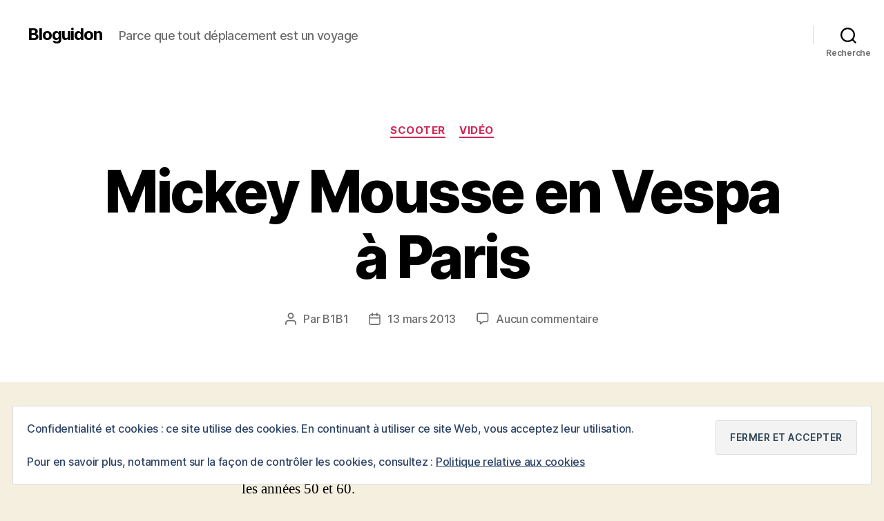

--- FILE ---
content_type: text/html; charset=UTF-8
request_url: https://www.bloguidon.com/2013/03/13/mickey-mousse-en-vespa-a-paris/
body_size: 19883
content:
<!DOCTYPE html>

<html class="no-js" lang="fr-FR">

	<head>

		<meta charset="UTF-8">
		<meta name="viewport" content="width=device-width, initial-scale=1.0">

		<link rel="profile" href="https://gmpg.org/xfn/11">

		<meta name='robots' content='index, follow, max-image-preview:large, max-snippet:-1, max-video-preview:-1' />

	<!-- This site is optimized with the Yoast SEO plugin v26.6 - https://yoast.com/wordpress/plugins/seo/ -->
	<title>Mickey Mousse en Vespa à Paris - Bloguidon</title>
	<link rel="canonical" href="https://www.bloguidon.com/2013/03/13/mickey-mousse-en-vespa-a-paris/" />
	<meta property="og:locale" content="fr_FR" />
	<meta property="og:type" content="article" />
	<meta property="og:title" content="Mickey Mousse en Vespa à Paris - Bloguidon" />
	<meta property="og:description" content="Croissant de Triomphe, c&rsquo;est le nouveau court métrage de Disney, mettant en scène Mickey et son scooter dans un Paris sentant bon les années 50 et 60. Film entièrement en Français, mais avec des mots plutôt facilement compréhensibles comme « croissant », « soufflet » ou « omelette de fromage », ce film d&rsquo;animation est le premier d&rsquo;une série qui mettra [&hellip;]" />
	<meta property="og:url" content="https://www.bloguidon.com/2013/03/13/mickey-mousse-en-vespa-a-paris/" />
	<meta property="og:site_name" content="Bloguidon" />
	<meta property="article:published_time" content="2013-03-13T13:12:35+00:00" />
	<meta name="author" content="B1B1" />
	<meta name="twitter:card" content="summary_large_image" />
	<meta name="twitter:label1" content="Écrit par" />
	<meta name="twitter:data1" content="B1B1" />
	<script type="application/ld+json" class="yoast-schema-graph">{"@context":"https://schema.org","@graph":[{"@type":"WebPage","@id":"https://www.bloguidon.com/2013/03/13/mickey-mousse-en-vespa-a-paris/","url":"https://www.bloguidon.com/2013/03/13/mickey-mousse-en-vespa-a-paris/","name":"Mickey Mousse en Vespa à Paris - Bloguidon","isPartOf":{"@id":"https://www.bloguidon.com/#website"},"datePublished":"2013-03-13T13:12:35+00:00","author":{"@id":"https://www.bloguidon.com/#/schema/person/3716c0842abb86cc727447e37341abe3"},"breadcrumb":{"@id":"https://www.bloguidon.com/2013/03/13/mickey-mousse-en-vespa-a-paris/#breadcrumb"},"inLanguage":"fr-FR","potentialAction":[{"@type":"ReadAction","target":["https://www.bloguidon.com/2013/03/13/mickey-mousse-en-vespa-a-paris/"]}]},{"@type":"BreadcrumbList","@id":"https://www.bloguidon.com/2013/03/13/mickey-mousse-en-vespa-a-paris/#breadcrumb","itemListElement":[{"@type":"ListItem","position":1,"name":"Accueil","item":"https://www.bloguidon.com/"},{"@type":"ListItem","position":2,"name":"Mickey Mousse en Vespa à Paris"}]},{"@type":"WebSite","@id":"https://www.bloguidon.com/#website","url":"https://www.bloguidon.com/","name":"Bloguidon","description":"Parce que tout déplacement est un voyage","potentialAction":[{"@type":"SearchAction","target":{"@type":"EntryPoint","urlTemplate":"https://www.bloguidon.com/?s={search_term_string}"},"query-input":{"@type":"PropertyValueSpecification","valueRequired":true,"valueName":"search_term_string"}}],"inLanguage":"fr-FR"},{"@type":"Person","@id":"https://www.bloguidon.com/#/schema/person/3716c0842abb86cc727447e37341abe3","name":"B1B1","image":{"@type":"ImageObject","inLanguage":"fr-FR","@id":"https://www.bloguidon.com/#/schema/person/image/","url":"https://secure.gravatar.com/avatar/0b4ee21e2e7ea81f5ea775c1f62bf9ac479b3cda32bd85d7387484ce3e394179?s=96&d=mm&r=g","contentUrl":"https://secure.gravatar.com/avatar/0b4ee21e2e7ea81f5ea775c1f62bf9ac479b3cda32bd85d7387484ce3e394179?s=96&d=mm&r=g","caption":"B1B1"},"url":"https://www.bloguidon.com/author/b1b1/"}]}</script>
	<!-- / Yoast SEO plugin. -->


<link rel='dns-prefetch' href='//secure.gravatar.com' />
<link rel='dns-prefetch' href='//www.googletagmanager.com' />
<link rel='dns-prefetch' href='//stats.wp.com' />
<link rel='dns-prefetch' href='//v0.wordpress.com' />
<link rel="alternate" type="application/rss+xml" title="Bloguidon &raquo; Flux" href="https://www.bloguidon.com/feed/" />
<link rel="alternate" type="application/rss+xml" title="Bloguidon &raquo; Flux des commentaires" href="https://www.bloguidon.com/comments/feed/" />
<link rel="alternate" type="application/rss+xml" title="Bloguidon &raquo; Mickey Mousse en Vespa à Paris Flux des commentaires" href="https://www.bloguidon.com/2013/03/13/mickey-mousse-en-vespa-a-paris/feed/" />
<link rel="alternate" title="oEmbed (JSON)" type="application/json+oembed" href="https://www.bloguidon.com/wp-json/oembed/1.0/embed?url=https%3A%2F%2Fwww.bloguidon.com%2F2013%2F03%2F13%2Fmickey-mousse-en-vespa-a-paris%2F" />
<link rel="alternate" title="oEmbed (XML)" type="text/xml+oembed" href="https://www.bloguidon.com/wp-json/oembed/1.0/embed?url=https%3A%2F%2Fwww.bloguidon.com%2F2013%2F03%2F13%2Fmickey-mousse-en-vespa-a-paris%2F&#038;format=xml" />
<style id='wp-img-auto-sizes-contain-inline-css'>
img:is([sizes=auto i],[sizes^="auto," i]){contain-intrinsic-size:3000px 1500px}
/*# sourceURL=wp-img-auto-sizes-contain-inline-css */
</style>

<link rel='stylesheet' id='jetpack_related-posts-css' href='https://www.bloguidon.com/wp-content/plugins/jetpack/modules/related-posts/related-posts.css?ver=20240116' media='all' />
<style id='wp-emoji-styles-inline-css'>

	img.wp-smiley, img.emoji {
		display: inline !important;
		border: none !important;
		box-shadow: none !important;
		height: 1em !important;
		width: 1em !important;
		margin: 0 0.07em !important;
		vertical-align: -0.1em !important;
		background: none !important;
		padding: 0 !important;
	}
/*# sourceURL=wp-emoji-styles-inline-css */
</style>
<link rel='stylesheet' id='wp-block-library-css' href='https://www.bloguidon.com/wp-includes/css/dist/block-library/style.min.css?ver=6.9' media='all' />
<style id='global-styles-inline-css'>
:root{--wp--preset--aspect-ratio--square: 1;--wp--preset--aspect-ratio--4-3: 4/3;--wp--preset--aspect-ratio--3-4: 3/4;--wp--preset--aspect-ratio--3-2: 3/2;--wp--preset--aspect-ratio--2-3: 2/3;--wp--preset--aspect-ratio--16-9: 16/9;--wp--preset--aspect-ratio--9-16: 9/16;--wp--preset--color--black: #000000;--wp--preset--color--cyan-bluish-gray: #abb8c3;--wp--preset--color--white: #ffffff;--wp--preset--color--pale-pink: #f78da7;--wp--preset--color--vivid-red: #cf2e2e;--wp--preset--color--luminous-vivid-orange: #ff6900;--wp--preset--color--luminous-vivid-amber: #fcb900;--wp--preset--color--light-green-cyan: #7bdcb5;--wp--preset--color--vivid-green-cyan: #00d084;--wp--preset--color--pale-cyan-blue: #8ed1fc;--wp--preset--color--vivid-cyan-blue: #0693e3;--wp--preset--color--vivid-purple: #9b51e0;--wp--preset--color--accent: #cd2653;--wp--preset--color--primary: #000000;--wp--preset--color--secondary: #6d6d6d;--wp--preset--color--subtle-background: #dcd7ca;--wp--preset--color--background: #f5efe0;--wp--preset--gradient--vivid-cyan-blue-to-vivid-purple: linear-gradient(135deg,rgb(6,147,227) 0%,rgb(155,81,224) 100%);--wp--preset--gradient--light-green-cyan-to-vivid-green-cyan: linear-gradient(135deg,rgb(122,220,180) 0%,rgb(0,208,130) 100%);--wp--preset--gradient--luminous-vivid-amber-to-luminous-vivid-orange: linear-gradient(135deg,rgb(252,185,0) 0%,rgb(255,105,0) 100%);--wp--preset--gradient--luminous-vivid-orange-to-vivid-red: linear-gradient(135deg,rgb(255,105,0) 0%,rgb(207,46,46) 100%);--wp--preset--gradient--very-light-gray-to-cyan-bluish-gray: linear-gradient(135deg,rgb(238,238,238) 0%,rgb(169,184,195) 100%);--wp--preset--gradient--cool-to-warm-spectrum: linear-gradient(135deg,rgb(74,234,220) 0%,rgb(151,120,209) 20%,rgb(207,42,186) 40%,rgb(238,44,130) 60%,rgb(251,105,98) 80%,rgb(254,248,76) 100%);--wp--preset--gradient--blush-light-purple: linear-gradient(135deg,rgb(255,206,236) 0%,rgb(152,150,240) 100%);--wp--preset--gradient--blush-bordeaux: linear-gradient(135deg,rgb(254,205,165) 0%,rgb(254,45,45) 50%,rgb(107,0,62) 100%);--wp--preset--gradient--luminous-dusk: linear-gradient(135deg,rgb(255,203,112) 0%,rgb(199,81,192) 50%,rgb(65,88,208) 100%);--wp--preset--gradient--pale-ocean: linear-gradient(135deg,rgb(255,245,203) 0%,rgb(182,227,212) 50%,rgb(51,167,181) 100%);--wp--preset--gradient--electric-grass: linear-gradient(135deg,rgb(202,248,128) 0%,rgb(113,206,126) 100%);--wp--preset--gradient--midnight: linear-gradient(135deg,rgb(2,3,129) 0%,rgb(40,116,252) 100%);--wp--preset--font-size--small: 18px;--wp--preset--font-size--medium: 20px;--wp--preset--font-size--large: 26.25px;--wp--preset--font-size--x-large: 42px;--wp--preset--font-size--normal: 21px;--wp--preset--font-size--larger: 32px;--wp--preset--spacing--20: 0.44rem;--wp--preset--spacing--30: 0.67rem;--wp--preset--spacing--40: 1rem;--wp--preset--spacing--50: 1.5rem;--wp--preset--spacing--60: 2.25rem;--wp--preset--spacing--70: 3.38rem;--wp--preset--spacing--80: 5.06rem;--wp--preset--shadow--natural: 6px 6px 9px rgba(0, 0, 0, 0.2);--wp--preset--shadow--deep: 12px 12px 50px rgba(0, 0, 0, 0.4);--wp--preset--shadow--sharp: 6px 6px 0px rgba(0, 0, 0, 0.2);--wp--preset--shadow--outlined: 6px 6px 0px -3px rgb(255, 255, 255), 6px 6px rgb(0, 0, 0);--wp--preset--shadow--crisp: 6px 6px 0px rgb(0, 0, 0);}:where(.is-layout-flex){gap: 0.5em;}:where(.is-layout-grid){gap: 0.5em;}body .is-layout-flex{display: flex;}.is-layout-flex{flex-wrap: wrap;align-items: center;}.is-layout-flex > :is(*, div){margin: 0;}body .is-layout-grid{display: grid;}.is-layout-grid > :is(*, div){margin: 0;}:where(.wp-block-columns.is-layout-flex){gap: 2em;}:where(.wp-block-columns.is-layout-grid){gap: 2em;}:where(.wp-block-post-template.is-layout-flex){gap: 1.25em;}:where(.wp-block-post-template.is-layout-grid){gap: 1.25em;}.has-black-color{color: var(--wp--preset--color--black) !important;}.has-cyan-bluish-gray-color{color: var(--wp--preset--color--cyan-bluish-gray) !important;}.has-white-color{color: var(--wp--preset--color--white) !important;}.has-pale-pink-color{color: var(--wp--preset--color--pale-pink) !important;}.has-vivid-red-color{color: var(--wp--preset--color--vivid-red) !important;}.has-luminous-vivid-orange-color{color: var(--wp--preset--color--luminous-vivid-orange) !important;}.has-luminous-vivid-amber-color{color: var(--wp--preset--color--luminous-vivid-amber) !important;}.has-light-green-cyan-color{color: var(--wp--preset--color--light-green-cyan) !important;}.has-vivid-green-cyan-color{color: var(--wp--preset--color--vivid-green-cyan) !important;}.has-pale-cyan-blue-color{color: var(--wp--preset--color--pale-cyan-blue) !important;}.has-vivid-cyan-blue-color{color: var(--wp--preset--color--vivid-cyan-blue) !important;}.has-vivid-purple-color{color: var(--wp--preset--color--vivid-purple) !important;}.has-black-background-color{background-color: var(--wp--preset--color--black) !important;}.has-cyan-bluish-gray-background-color{background-color: var(--wp--preset--color--cyan-bluish-gray) !important;}.has-white-background-color{background-color: var(--wp--preset--color--white) !important;}.has-pale-pink-background-color{background-color: var(--wp--preset--color--pale-pink) !important;}.has-vivid-red-background-color{background-color: var(--wp--preset--color--vivid-red) !important;}.has-luminous-vivid-orange-background-color{background-color: var(--wp--preset--color--luminous-vivid-orange) !important;}.has-luminous-vivid-amber-background-color{background-color: var(--wp--preset--color--luminous-vivid-amber) !important;}.has-light-green-cyan-background-color{background-color: var(--wp--preset--color--light-green-cyan) !important;}.has-vivid-green-cyan-background-color{background-color: var(--wp--preset--color--vivid-green-cyan) !important;}.has-pale-cyan-blue-background-color{background-color: var(--wp--preset--color--pale-cyan-blue) !important;}.has-vivid-cyan-blue-background-color{background-color: var(--wp--preset--color--vivid-cyan-blue) !important;}.has-vivid-purple-background-color{background-color: var(--wp--preset--color--vivid-purple) !important;}.has-black-border-color{border-color: var(--wp--preset--color--black) !important;}.has-cyan-bluish-gray-border-color{border-color: var(--wp--preset--color--cyan-bluish-gray) !important;}.has-white-border-color{border-color: var(--wp--preset--color--white) !important;}.has-pale-pink-border-color{border-color: var(--wp--preset--color--pale-pink) !important;}.has-vivid-red-border-color{border-color: var(--wp--preset--color--vivid-red) !important;}.has-luminous-vivid-orange-border-color{border-color: var(--wp--preset--color--luminous-vivid-orange) !important;}.has-luminous-vivid-amber-border-color{border-color: var(--wp--preset--color--luminous-vivid-amber) !important;}.has-light-green-cyan-border-color{border-color: var(--wp--preset--color--light-green-cyan) !important;}.has-vivid-green-cyan-border-color{border-color: var(--wp--preset--color--vivid-green-cyan) !important;}.has-pale-cyan-blue-border-color{border-color: var(--wp--preset--color--pale-cyan-blue) !important;}.has-vivid-cyan-blue-border-color{border-color: var(--wp--preset--color--vivid-cyan-blue) !important;}.has-vivid-purple-border-color{border-color: var(--wp--preset--color--vivid-purple) !important;}.has-vivid-cyan-blue-to-vivid-purple-gradient-background{background: var(--wp--preset--gradient--vivid-cyan-blue-to-vivid-purple) !important;}.has-light-green-cyan-to-vivid-green-cyan-gradient-background{background: var(--wp--preset--gradient--light-green-cyan-to-vivid-green-cyan) !important;}.has-luminous-vivid-amber-to-luminous-vivid-orange-gradient-background{background: var(--wp--preset--gradient--luminous-vivid-amber-to-luminous-vivid-orange) !important;}.has-luminous-vivid-orange-to-vivid-red-gradient-background{background: var(--wp--preset--gradient--luminous-vivid-orange-to-vivid-red) !important;}.has-very-light-gray-to-cyan-bluish-gray-gradient-background{background: var(--wp--preset--gradient--very-light-gray-to-cyan-bluish-gray) !important;}.has-cool-to-warm-spectrum-gradient-background{background: var(--wp--preset--gradient--cool-to-warm-spectrum) !important;}.has-blush-light-purple-gradient-background{background: var(--wp--preset--gradient--blush-light-purple) !important;}.has-blush-bordeaux-gradient-background{background: var(--wp--preset--gradient--blush-bordeaux) !important;}.has-luminous-dusk-gradient-background{background: var(--wp--preset--gradient--luminous-dusk) !important;}.has-pale-ocean-gradient-background{background: var(--wp--preset--gradient--pale-ocean) !important;}.has-electric-grass-gradient-background{background: var(--wp--preset--gradient--electric-grass) !important;}.has-midnight-gradient-background{background: var(--wp--preset--gradient--midnight) !important;}.has-small-font-size{font-size: var(--wp--preset--font-size--small) !important;}.has-medium-font-size{font-size: var(--wp--preset--font-size--medium) !important;}.has-large-font-size{font-size: var(--wp--preset--font-size--large) !important;}.has-x-large-font-size{font-size: var(--wp--preset--font-size--x-large) !important;}
/*# sourceURL=global-styles-inline-css */
</style>

<style id='classic-theme-styles-inline-css'>
/*! This file is auto-generated */
.wp-block-button__link{color:#fff;background-color:#32373c;border-radius:9999px;box-shadow:none;text-decoration:none;padding:calc(.667em + 2px) calc(1.333em + 2px);font-size:1.125em}.wp-block-file__button{background:#32373c;color:#fff;text-decoration:none}
/*# sourceURL=/wp-includes/css/classic-themes.min.css */
</style>
<link rel='stylesheet' id='twentytwenty-style-css' href='https://www.bloguidon.com/wp-content/themes/twentytwenty/style.css?ver=3.0' media='all' />
<style id='twentytwenty-style-inline-css'>
.color-accent,.color-accent-hover:hover,.color-accent-hover:focus,:root .has-accent-color,.has-drop-cap:not(:focus):first-letter,.wp-block-button.is-style-outline,a { color: #cd2653; }blockquote,.border-color-accent,.border-color-accent-hover:hover,.border-color-accent-hover:focus { border-color: #cd2653; }button,.button,.faux-button,.wp-block-button__link,.wp-block-file .wp-block-file__button,input[type="button"],input[type="reset"],input[type="submit"],.bg-accent,.bg-accent-hover:hover,.bg-accent-hover:focus,:root .has-accent-background-color,.comment-reply-link { background-color: #cd2653; }.fill-children-accent,.fill-children-accent * { fill: #cd2653; }body,.entry-title a,:root .has-primary-color { color: #000000; }:root .has-primary-background-color { background-color: #000000; }cite,figcaption,.wp-caption-text,.post-meta,.entry-content .wp-block-archives li,.entry-content .wp-block-categories li,.entry-content .wp-block-latest-posts li,.wp-block-latest-comments__comment-date,.wp-block-latest-posts__post-date,.wp-block-embed figcaption,.wp-block-image figcaption,.wp-block-pullquote cite,.comment-metadata,.comment-respond .comment-notes,.comment-respond .logged-in-as,.pagination .dots,.entry-content hr:not(.has-background),hr.styled-separator,:root .has-secondary-color { color: #6d6d6d; }:root .has-secondary-background-color { background-color: #6d6d6d; }pre,fieldset,input,textarea,table,table *,hr { border-color: #dcd7ca; }caption,code,code,kbd,samp,.wp-block-table.is-style-stripes tbody tr:nth-child(odd),:root .has-subtle-background-background-color { background-color: #dcd7ca; }.wp-block-table.is-style-stripes { border-bottom-color: #dcd7ca; }.wp-block-latest-posts.is-grid li { border-top-color: #dcd7ca; }:root .has-subtle-background-color { color: #dcd7ca; }body:not(.overlay-header) .primary-menu > li > a,body:not(.overlay-header) .primary-menu > li > .icon,.modal-menu a,.footer-menu a, .footer-widgets a:where(:not(.wp-block-button__link)),#site-footer .wp-block-button.is-style-outline,.wp-block-pullquote:before,.singular:not(.overlay-header) .entry-header a,.archive-header a,.header-footer-group .color-accent,.header-footer-group .color-accent-hover:hover { color: #cd2653; }.social-icons a,#site-footer button:not(.toggle),#site-footer .button,#site-footer .faux-button,#site-footer .wp-block-button__link,#site-footer .wp-block-file__button,#site-footer input[type="button"],#site-footer input[type="reset"],#site-footer input[type="submit"] { background-color: #cd2653; }.header-footer-group,body:not(.overlay-header) #site-header .toggle,.menu-modal .toggle { color: #000000; }body:not(.overlay-header) .primary-menu ul { background-color: #000000; }body:not(.overlay-header) .primary-menu > li > ul:after { border-bottom-color: #000000; }body:not(.overlay-header) .primary-menu ul ul:after { border-left-color: #000000; }.site-description,body:not(.overlay-header) .toggle-inner .toggle-text,.widget .post-date,.widget .rss-date,.widget_archive li,.widget_categories li,.widget cite,.widget_pages li,.widget_meta li,.widget_nav_menu li,.powered-by-wordpress,.footer-credits .privacy-policy,.to-the-top,.singular .entry-header .post-meta,.singular:not(.overlay-header) .entry-header .post-meta a { color: #6d6d6d; }.header-footer-group pre,.header-footer-group fieldset,.header-footer-group input,.header-footer-group textarea,.header-footer-group table,.header-footer-group table *,.footer-nav-widgets-wrapper,#site-footer,.menu-modal nav *,.footer-widgets-outer-wrapper,.footer-top { border-color: #dcd7ca; }.header-footer-group table caption,body:not(.overlay-header) .header-inner .toggle-wrapper::before { background-color: #dcd7ca; }
/*# sourceURL=twentytwenty-style-inline-css */
</style>
<link rel='stylesheet' id='twentytwenty-fonts-css' href='https://www.bloguidon.com/wp-content/themes/twentytwenty/assets/css/font-inter.css?ver=3.0' media='all' />
<link rel='stylesheet' id='twentytwenty-print-style-css' href='https://www.bloguidon.com/wp-content/themes/twentytwenty/print.css?ver=3.0' media='print' />
<link rel='stylesheet' id='twentytwenty-jetpack-css' href='https://www.bloguidon.com/wp-content/plugins/jetpack/modules/theme-tools/compat/twentytwenty.css?ver=15.3.1' media='all' />
<link rel='stylesheet' id='sharedaddy-css' href='https://www.bloguidon.com/wp-content/plugins/jetpack/modules/sharedaddy/sharing.css?ver=15.3.1' media='all' />
<link rel='stylesheet' id='social-logos-css' href='https://www.bloguidon.com/wp-content/plugins/jetpack/_inc/social-logos/social-logos.min.css?ver=15.3.1' media='all' />
<script id="jetpack_related-posts-js-extra">
var related_posts_js_options = {"post_heading":"h4"};
//# sourceURL=jetpack_related-posts-js-extra
</script>
<script src="https://www.bloguidon.com/wp-content/plugins/jetpack/_inc/build/related-posts/related-posts.min.js?ver=20240116" id="jetpack_related-posts-js"></script>
<script src="https://www.bloguidon.com/wp-content/themes/twentytwenty/assets/js/index.js?ver=3.0" id="twentytwenty-js-js" defer data-wp-strategy="defer"></script>

<!-- Extrait de code de la balise Google (gtag.js) ajouté par Site Kit -->
<!-- Extrait Google Analytics ajouté par Site Kit -->
<script src="https://www.googletagmanager.com/gtag/js?id=GT-P8VKWJW" id="google_gtagjs-js" async></script>
<script id="google_gtagjs-js-after">
window.dataLayer = window.dataLayer || [];function gtag(){dataLayer.push(arguments);}
gtag("set","linker",{"domains":["www.bloguidon.com"]});
gtag("js", new Date());
gtag("set", "developer_id.dZTNiMT", true);
gtag("config", "GT-P8VKWJW");
//# sourceURL=google_gtagjs-js-after
</script>
<link rel="https://api.w.org/" href="https://www.bloguidon.com/wp-json/" /><link rel="alternate" title="JSON" type="application/json" href="https://www.bloguidon.com/wp-json/wp/v2/posts/2848" /><link rel="EditURI" type="application/rsd+xml" title="RSD" href="https://www.bloguidon.com/xmlrpc.php?rsd" />
<meta name="generator" content="WordPress 6.9" />
<link rel='shortlink' href='https://wp.me/p9SwO-JW' />

		<!-- GA Google Analytics @ https://m0n.co/ga -->
		<script type="text/javascript">
			var _gaq = _gaq || [];
			_gaq.push(['_setAccount', 'UA-122677-3']);
			_gaq.push(['_trackPageview']);
			(function() {
				var ga = document.createElement('script'); ga.type = 'text/javascript'; ga.async = true;
				ga.src = ('https:' == document.location.protocol ? 'https://ssl' : 'http://www') + '.google-analytics.com/ga.js';
				var s = document.getElementsByTagName('script')[0]; s.parentNode.insertBefore(ga, s);
			})();
		</script>

	<meta name="generator" content="Site Kit by Google 1.168.0" /><meta name="generator" content="performance-lab 4.0.0; plugins: ">
	<style>img#wpstats{display:none}</style>
		<script>
document.documentElement.className = document.documentElement.className.replace( 'no-js', 'js' );
//# sourceURL=twentytwenty_no_js_class
</script>
<style>.recentcomments a{display:inline !important;padding:0 !important;margin:0 !important;}</style><link rel="amphtml" href="https://www.bloguidon.com/2013/03/13/mickey-mousse-en-vespa-a-paris/amp/">
	<link rel='stylesheet' id='eu-cookie-law-style-css' href='https://www.bloguidon.com/wp-content/plugins/jetpack/modules/widgets/eu-cookie-law/style.css?ver=15.3.1' media='all' />
</head>

	<body data-rsssl=1 class="wp-singular post-template-default single single-post postid-2848 single-format-standard wp-embed-responsive wp-theme-twentytwenty singular enable-search-modal missing-post-thumbnail has-single-pagination showing-comments show-avatars footer-top-visible">

		<a class="skip-link screen-reader-text" href="#site-content">Aller au contenu</a>
		<header id="site-header" class="header-footer-group">

			<div class="header-inner section-inner">

				<div class="header-titles-wrapper">

					
						<button class="toggle search-toggle mobile-search-toggle" data-toggle-target=".search-modal" data-toggle-body-class="showing-search-modal" data-set-focus=".search-modal .search-field" aria-expanded="false">
							<span class="toggle-inner">
								<span class="toggle-icon">
									<svg class="svg-icon" aria-hidden="true" role="img" focusable="false" xmlns="http://www.w3.org/2000/svg" width="23" height="23" viewBox="0 0 23 23"><path d="M38.710696,48.0601792 L43,52.3494831 L41.3494831,54 L37.0601792,49.710696 C35.2632422,51.1481185 32.9839107,52.0076499 30.5038249,52.0076499 C24.7027226,52.0076499 20,47.3049272 20,41.5038249 C20,35.7027226 24.7027226,31 30.5038249,31 C36.3049272,31 41.0076499,35.7027226 41.0076499,41.5038249 C41.0076499,43.9839107 40.1481185,46.2632422 38.710696,48.0601792 Z M36.3875844,47.1716785 C37.8030221,45.7026647 38.6734666,43.7048964 38.6734666,41.5038249 C38.6734666,36.9918565 35.0157934,33.3341833 30.5038249,33.3341833 C25.9918565,33.3341833 22.3341833,36.9918565 22.3341833,41.5038249 C22.3341833,46.0157934 25.9918565,49.6734666 30.5038249,49.6734666 C32.7048964,49.6734666 34.7026647,48.8030221 36.1716785,47.3875844 C36.2023931,47.347638 36.2360451,47.3092237 36.2726343,47.2726343 C36.3092237,47.2360451 36.347638,47.2023931 36.3875844,47.1716785 Z" transform="translate(-20 -31)" /></svg>								</span>
								<span class="toggle-text">Recherche</span>
							</span>
						</button><!-- .search-toggle -->

					
					<div class="header-titles">

						<div class="site-title faux-heading"><a href="https://www.bloguidon.com/" rel="home">Bloguidon</a></div><div class="site-description">Parce que tout déplacement est un voyage</div><!-- .site-description -->
					</div><!-- .header-titles -->

					<button class="toggle nav-toggle mobile-nav-toggle" data-toggle-target=".menu-modal"  data-toggle-body-class="showing-menu-modal" aria-expanded="false" data-set-focus=".close-nav-toggle">
						<span class="toggle-inner">
							<span class="toggle-icon">
								<svg class="svg-icon" aria-hidden="true" role="img" focusable="false" xmlns="http://www.w3.org/2000/svg" width="26" height="7" viewBox="0 0 26 7"><path fill-rule="evenodd" d="M332.5,45 C330.567003,45 329,43.4329966 329,41.5 C329,39.5670034 330.567003,38 332.5,38 C334.432997,38 336,39.5670034 336,41.5 C336,43.4329966 334.432997,45 332.5,45 Z M342,45 C340.067003,45 338.5,43.4329966 338.5,41.5 C338.5,39.5670034 340.067003,38 342,38 C343.932997,38 345.5,39.5670034 345.5,41.5 C345.5,43.4329966 343.932997,45 342,45 Z M351.5,45 C349.567003,45 348,43.4329966 348,41.5 C348,39.5670034 349.567003,38 351.5,38 C353.432997,38 355,39.5670034 355,41.5 C355,43.4329966 353.432997,45 351.5,45 Z" transform="translate(-329 -38)" /></svg>							</span>
							<span class="toggle-text">Menu</span>
						</span>
					</button><!-- .nav-toggle -->

				</div><!-- .header-titles-wrapper -->

				<div class="header-navigation-wrapper">

					
							<nav class="primary-menu-wrapper" aria-label="Horizontal">

								<ul class="primary-menu reset-list-style">

								
								</ul>

							</nav><!-- .primary-menu-wrapper -->

						
						<div class="header-toggles hide-no-js">

						
							<div class="toggle-wrapper search-toggle-wrapper">

								<button class="toggle search-toggle desktop-search-toggle" data-toggle-target=".search-modal" data-toggle-body-class="showing-search-modal" data-set-focus=".search-modal .search-field" aria-expanded="false">
									<span class="toggle-inner">
										<svg class="svg-icon" aria-hidden="true" role="img" focusable="false" xmlns="http://www.w3.org/2000/svg" width="23" height="23" viewBox="0 0 23 23"><path d="M38.710696,48.0601792 L43,52.3494831 L41.3494831,54 L37.0601792,49.710696 C35.2632422,51.1481185 32.9839107,52.0076499 30.5038249,52.0076499 C24.7027226,52.0076499 20,47.3049272 20,41.5038249 C20,35.7027226 24.7027226,31 30.5038249,31 C36.3049272,31 41.0076499,35.7027226 41.0076499,41.5038249 C41.0076499,43.9839107 40.1481185,46.2632422 38.710696,48.0601792 Z M36.3875844,47.1716785 C37.8030221,45.7026647 38.6734666,43.7048964 38.6734666,41.5038249 C38.6734666,36.9918565 35.0157934,33.3341833 30.5038249,33.3341833 C25.9918565,33.3341833 22.3341833,36.9918565 22.3341833,41.5038249 C22.3341833,46.0157934 25.9918565,49.6734666 30.5038249,49.6734666 C32.7048964,49.6734666 34.7026647,48.8030221 36.1716785,47.3875844 C36.2023931,47.347638 36.2360451,47.3092237 36.2726343,47.2726343 C36.3092237,47.2360451 36.347638,47.2023931 36.3875844,47.1716785 Z" transform="translate(-20 -31)" /></svg>										<span class="toggle-text">Recherche</span>
									</span>
								</button><!-- .search-toggle -->

							</div>

							
						</div><!-- .header-toggles -->
						
				</div><!-- .header-navigation-wrapper -->

			</div><!-- .header-inner -->

			<div class="search-modal cover-modal header-footer-group" data-modal-target-string=".search-modal" role="dialog" aria-modal="true" aria-label="Rechercher">

	<div class="search-modal-inner modal-inner">

		<div class="section-inner">

			<form role="search" aria-label="Rechercher :" method="get" class="search-form" action="https://www.bloguidon.com/">
	<label for="search-form-1">
		<span class="screen-reader-text">
			Rechercher :		</span>
		<input type="search" id="search-form-1" class="search-field" placeholder="Rechercher&hellip;" value="" name="s" />
	</label>
	<input type="submit" class="search-submit" value="Rechercher" />
</form>

			<button class="toggle search-untoggle close-search-toggle fill-children-current-color" data-toggle-target=".search-modal" data-toggle-body-class="showing-search-modal" data-set-focus=".search-modal .search-field">
				<span class="screen-reader-text">
					Fermer la recherche				</span>
				<svg class="svg-icon" aria-hidden="true" role="img" focusable="false" xmlns="http://www.w3.org/2000/svg" width="16" height="16" viewBox="0 0 16 16"><polygon fill="" fill-rule="evenodd" points="6.852 7.649 .399 1.195 1.445 .149 7.899 6.602 14.352 .149 15.399 1.195 8.945 7.649 15.399 14.102 14.352 15.149 7.899 8.695 1.445 15.149 .399 14.102" /></svg>			</button><!-- .search-toggle -->

		</div><!-- .section-inner -->

	</div><!-- .search-modal-inner -->

</div><!-- .menu-modal -->

		</header><!-- #site-header -->

		
<div class="menu-modal cover-modal header-footer-group" data-modal-target-string=".menu-modal">

	<div class="menu-modal-inner modal-inner">

		<div class="menu-wrapper section-inner">

			<div class="menu-top">

				<button class="toggle close-nav-toggle fill-children-current-color" data-toggle-target=".menu-modal" data-toggle-body-class="showing-menu-modal" data-set-focus=".menu-modal">
					<span class="toggle-text">Fermer le menu</span>
					<svg class="svg-icon" aria-hidden="true" role="img" focusable="false" xmlns="http://www.w3.org/2000/svg" width="16" height="16" viewBox="0 0 16 16"><polygon fill="" fill-rule="evenodd" points="6.852 7.649 .399 1.195 1.445 .149 7.899 6.602 14.352 .149 15.399 1.195 8.945 7.649 15.399 14.102 14.352 15.149 7.899 8.695 1.445 15.149 .399 14.102" /></svg>				</button><!-- .nav-toggle -->

				
					<nav class="mobile-menu" aria-label="Mobile">

						<ul class="modal-menu reset-list-style">

						
						</ul>

					</nav>

					
			</div><!-- .menu-top -->

			<div class="menu-bottom">

				
			</div><!-- .menu-bottom -->

		</div><!-- .menu-wrapper -->

	</div><!-- .menu-modal-inner -->

</div><!-- .menu-modal -->

<main id="site-content">

	
<article class="post-2848 post type-post status-publish format-standard hentry category-scooter category-video" id="post-2848">

	
<header class="entry-header has-text-align-center header-footer-group">

	<div class="entry-header-inner section-inner medium">

		
			<div class="entry-categories">
				<span class="screen-reader-text">
					Catégories				</span>
				<div class="entry-categories-inner">
					<a href="https://www.bloguidon.com/category/scooter/" rel="category tag">scooter</a> <a href="https://www.bloguidon.com/category/video/" rel="category tag">Vidéo</a>				</div><!-- .entry-categories-inner -->
			</div><!-- .entry-categories -->

			<h1 class="entry-title">Mickey Mousse en Vespa à Paris</h1>
		<div class="post-meta-wrapper post-meta-single post-meta-single-top">

			<ul class="post-meta">

									<li class="post-author meta-wrapper">
						<span class="meta-icon">
							<span class="screen-reader-text">
								Auteur de l’article							</span>
							<svg class="svg-icon" aria-hidden="true" role="img" focusable="false" xmlns="http://www.w3.org/2000/svg" width="18" height="20" viewBox="0 0 18 20"><path fill="" d="M18,19 C18,19.5522847 17.5522847,20 17,20 C16.4477153,20 16,19.5522847 16,19 L16,17 C16,15.3431458 14.6568542,14 13,14 L5,14 C3.34314575,14 2,15.3431458 2,17 L2,19 C2,19.5522847 1.55228475,20 1,20 C0.44771525,20 0,19.5522847 0,19 L0,17 C0,14.2385763 2.23857625,12 5,12 L13,12 C15.7614237,12 18,14.2385763 18,17 L18,19 Z M9,10 C6.23857625,10 4,7.76142375 4,5 C4,2.23857625 6.23857625,0 9,0 C11.7614237,0 14,2.23857625 14,5 C14,7.76142375 11.7614237,10 9,10 Z M9,8 C10.6568542,8 12,6.65685425 12,5 C12,3.34314575 10.6568542,2 9,2 C7.34314575,2 6,3.34314575 6,5 C6,6.65685425 7.34314575,8 9,8 Z" /></svg>						</span>
						<span class="meta-text">
							Par <a href="https://www.bloguidon.com/author/b1b1/">B1B1</a>						</span>
					</li>
										<li class="post-date meta-wrapper">
						<span class="meta-icon">
							<span class="screen-reader-text">
								Date de l’article							</span>
							<svg class="svg-icon" aria-hidden="true" role="img" focusable="false" xmlns="http://www.w3.org/2000/svg" width="18" height="19" viewBox="0 0 18 19"><path fill="" d="M4.60069444,4.09375 L3.25,4.09375 C2.47334957,4.09375 1.84375,4.72334957 1.84375,5.5 L1.84375,7.26736111 L16.15625,7.26736111 L16.15625,5.5 C16.15625,4.72334957 15.5266504,4.09375 14.75,4.09375 L13.3993056,4.09375 L13.3993056,4.55555556 C13.3993056,5.02154581 13.0215458,5.39930556 12.5555556,5.39930556 C12.0895653,5.39930556 11.7118056,5.02154581 11.7118056,4.55555556 L11.7118056,4.09375 L6.28819444,4.09375 L6.28819444,4.55555556 C6.28819444,5.02154581 5.9104347,5.39930556 5.44444444,5.39930556 C4.97845419,5.39930556 4.60069444,5.02154581 4.60069444,4.55555556 L4.60069444,4.09375 Z M6.28819444,2.40625 L11.7118056,2.40625 L11.7118056,1 C11.7118056,0.534009742 12.0895653,0.15625 12.5555556,0.15625 C13.0215458,0.15625 13.3993056,0.534009742 13.3993056,1 L13.3993056,2.40625 L14.75,2.40625 C16.4586309,2.40625 17.84375,3.79136906 17.84375,5.5 L17.84375,15.875 C17.84375,17.5836309 16.4586309,18.96875 14.75,18.96875 L3.25,18.96875 C1.54136906,18.96875 0.15625,17.5836309 0.15625,15.875 L0.15625,5.5 C0.15625,3.79136906 1.54136906,2.40625 3.25,2.40625 L4.60069444,2.40625 L4.60069444,1 C4.60069444,0.534009742 4.97845419,0.15625 5.44444444,0.15625 C5.9104347,0.15625 6.28819444,0.534009742 6.28819444,1 L6.28819444,2.40625 Z M1.84375,8.95486111 L1.84375,15.875 C1.84375,16.6516504 2.47334957,17.28125 3.25,17.28125 L14.75,17.28125 C15.5266504,17.28125 16.15625,16.6516504 16.15625,15.875 L16.15625,8.95486111 L1.84375,8.95486111 Z" /></svg>						</span>
						<span class="meta-text">
							<a href="https://www.bloguidon.com/2013/03/13/mickey-mousse-en-vespa-a-paris/">13 mars 2013</a>
						</span>
					</li>
										<li class="post-comment-link meta-wrapper">
						<span class="meta-icon">
							<svg class="svg-icon" aria-hidden="true" role="img" focusable="false" xmlns="http://www.w3.org/2000/svg" width="19" height="19" viewBox="0 0 19 19"><path d="M9.43016863,13.2235931 C9.58624731,13.094699 9.7823475,13.0241935 9.98476849,13.0241935 L15.0564516,13.0241935 C15.8581553,13.0241935 16.5080645,12.3742843 16.5080645,11.5725806 L16.5080645,3.44354839 C16.5080645,2.64184472 15.8581553,1.99193548 15.0564516,1.99193548 L3.44354839,1.99193548 C2.64184472,1.99193548 1.99193548,2.64184472 1.99193548,3.44354839 L1.99193548,11.5725806 C1.99193548,12.3742843 2.64184472,13.0241935 3.44354839,13.0241935 L5.76612903,13.0241935 C6.24715123,13.0241935 6.63709677,13.4141391 6.63709677,13.8951613 L6.63709677,15.5301903 L9.43016863,13.2235931 Z M3.44354839,14.766129 C1.67980032,14.766129 0.25,13.3363287 0.25,11.5725806 L0.25,3.44354839 C0.25,1.67980032 1.67980032,0.25 3.44354839,0.25 L15.0564516,0.25 C16.8201997,0.25 18.25,1.67980032 18.25,3.44354839 L18.25,11.5725806 C18.25,13.3363287 16.8201997,14.766129 15.0564516,14.766129 L10.2979143,14.766129 L6.32072889,18.0506004 C5.75274472,18.5196577 4.89516129,18.1156602 4.89516129,17.3790323 L4.89516129,14.766129 L3.44354839,14.766129 Z" /></svg>						</span>
						<span class="meta-text">
							<a href="https://www.bloguidon.com/2013/03/13/mickey-mousse-en-vespa-a-paris/#respond">Aucun commentaire<span class="screen-reader-text"> sur Mickey Mousse en Vespa à Paris</span></a>						</span>
					</li>
					
			</ul><!-- .post-meta -->

		</div><!-- .post-meta-wrapper -->

		
	</div><!-- .entry-header-inner -->

</header><!-- .entry-header -->

	<div class="post-inner thin ">

		<div class="entry-content">

			<p><strong>Croissant de Triomphe</strong>, c&rsquo;est le nouveau court métrage de Disney, mettant en scène <strong>Mickey</strong> et son <strong>scooter</strong> dans un <strong>Paris</strong> sentant bon les années 50 et 60.</p>
<p>Film entièrement en Français, mais avec des mots plutôt facilement compréhensibles comme « croissant », « soufflet » ou « omelette de fromage », ce film d&rsquo;animation est le premier d&rsquo;une série qui mettra en scène Mickey dans d&rsquo;autre grandes villes comme New York, Venise ou encore Tokyo.</p>
<p><iframe src="https://www.youtube.com/embed/fhjTlW10cUg" height="360" width="640" allowfullscreen="" frameborder="0"></iframe></p>
<p>Via <a href="http://www.konbini.com/fr/culture/disney-devoile-un-nouveau-court-metrage-autour-de-mickey/" target="_blank">Konbini.com</a> absolute; left: -1000px; top: -1000px; z-index:-1;&rsquo;></iframe></p>
<div class="sharedaddy sd-sharing-enabled"><div class="robots-nocontent sd-block sd-social sd-social-icon sd-sharing"><h3 class="sd-title">Partager&nbsp;:</h3><div class="sd-content"><ul><li class="share-twitter"><a rel="nofollow noopener noreferrer"
				data-shared="sharing-twitter-2848"
				class="share-twitter sd-button share-icon no-text"
				href="https://www.bloguidon.com/2013/03/13/mickey-mousse-en-vespa-a-paris/?share=twitter"
				target="_blank"
				aria-labelledby="sharing-twitter-2848"
				>
				<span id="sharing-twitter-2848" hidden>Cliquer pour partager sur X(ouvre dans une nouvelle fenêtre)</span>
				<span>X</span>
			</a></li><li class="share-facebook"><a rel="nofollow noopener noreferrer"
				data-shared="sharing-facebook-2848"
				class="share-facebook sd-button share-icon no-text"
				href="https://www.bloguidon.com/2013/03/13/mickey-mousse-en-vespa-a-paris/?share=facebook"
				target="_blank"
				aria-labelledby="sharing-facebook-2848"
				>
				<span id="sharing-facebook-2848" hidden>Cliquez pour partager sur Facebook(ouvre dans une nouvelle fenêtre)</span>
				<span>Facebook</span>
			</a></li><li class="share-end"></li></ul></div></div></div>
<div id='jp-relatedposts' class='jp-relatedposts' >
	<h3 class="jp-relatedposts-headline"><em>Articles similaires</em></h3>
</div>
		</div><!-- .entry-content -->

	</div><!-- .post-inner -->

	<div class="section-inner">
		
	</div><!-- .section-inner -->

	
	<nav class="pagination-single section-inner" aria-label="Article">

		<hr class="styled-separator is-style-wide" aria-hidden="true" />

		<div class="pagination-single-inner">

			
				<a class="previous-post" href="https://www.bloguidon.com/2013/03/06/photo-23/">
					<span class="arrow" aria-hidden="true">&larr;</span>
					<span class="title"><span class="title-inner">Photo</span></span>
				</a>

				
				<a class="next-post" href="https://www.bloguidon.com/2013/03/19/le-mur-de-la-mort-dans-le-clip-dernier-clip-de-django-django-wor/">
					<span class="arrow" aria-hidden="true">&rarr;</span>
						<span class="title"><span class="title-inner">Le Mur de la Mort dans le clip dernier clip de Django Django : Wor</span></span>
				</a>
				
		</div><!-- .pagination-single-inner -->

		<hr class="styled-separator is-style-wide" aria-hidden="true" />

	</nav><!-- .pagination-single -->

	
		<div class="comments-wrapper section-inner">

				<div id="respond" class="comment-respond">
		<h2 id="reply-title" class="comment-reply-title">Laisser un commentaire <small><a rel="nofollow" id="cancel-comment-reply-link" href="/2013/03/13/mickey-mousse-en-vespa-a-paris/#respond" style="display:none;">Annuler la réponse</a></small></h2><form action="https://www.bloguidon.com/wp-comments-post.php" method="post" id="commentform" class="section-inner thin max-percentage"><p class="comment-notes"><span id="email-notes">Votre adresse e-mail ne sera pas publiée.</span> <span class="required-field-message">Les champs obligatoires sont indiqués avec <span class="required">*</span></span></p><p class="comment-form-comment"><label for="comment">Commentaire <span class="required">*</span></label> <textarea id="comment" name="comment" cols="45" rows="8" maxlength="65525" required></textarea></p><p class="comment-form-author"><label for="author">Nom <span class="required">*</span></label> <input id="author" name="author" type="text" value="" size="30" maxlength="245" autocomplete="name" required /></p>
<p class="comment-form-email"><label for="email">E-mail <span class="required">*</span></label> <input id="email" name="email" type="email" value="" size="30" maxlength="100" aria-describedby="email-notes" autocomplete="email" required /></p>
<p class="comment-form-url"><label for="url">Site web</label> <input id="url" name="url" type="url" value="" size="30" maxlength="200" autocomplete="url" /></p>
<p class="form-submit"><input name="submit" type="submit" id="submit" class="submit" value="Laisser un commentaire" /> <input type='hidden' name='comment_post_ID' value='2848' id='comment_post_ID' />
<input type='hidden' name='comment_parent' id='comment_parent' value='0' />
</p><p style="display: none;"><input type="hidden" id="akismet_comment_nonce" name="akismet_comment_nonce" value="21d69017a7" /></p><p style="display: none !important;" class="akismet-fields-container" data-prefix="ak_"><label>&#916;<textarea name="ak_hp_textarea" cols="45" rows="8" maxlength="100"></textarea></label><input type="hidden" id="ak_js_1" name="ak_js" value="170"/><script>document.getElementById( "ak_js_1" ).setAttribute( "value", ( new Date() ).getTime() );</script></p></form>	</div><!-- #respond -->
	<p class="akismet_comment_form_privacy_notice">Ce site utilise Akismet pour réduire les indésirables. <a href="https://akismet.com/privacy/" target="_blank" rel="nofollow noopener">En savoir plus sur la façon dont les données de vos commentaires sont traitées</a>.</p>
		</div><!-- .comments-wrapper -->

		
</article><!-- .post -->

</main><!-- #site-content -->


	<div class="footer-nav-widgets-wrapper header-footer-group">

		<div class="footer-inner section-inner">

			
			
				<aside class="footer-widgets-outer-wrapper">

					<div class="footer-widgets-wrapper">

						
							<div class="footer-widgets column-one grid-item">
								<div class="widget widget_search"><div class="widget-content"><form role="search"  method="get" class="search-form" action="https://www.bloguidon.com/">
	<label for="search-form-2">
		<span class="screen-reader-text">
			Rechercher :		</span>
		<input type="search" id="search-form-2" class="search-field" placeholder="Rechercher&hellip;" value="" name="s" />
	</label>
	<input type="submit" class="search-submit" value="Rechercher" />
</form>
</div></div>
		<div class="widget widget_recent_entries"><div class="widget-content">
		<h2 class="widget-title subheading heading-size-3">Articles récents</h2><nav aria-label="Articles récents">
		<ul>
											<li>
					<a href="https://www.bloguidon.com/2020/05/11/un-high-side-en-gyropode-monocycle-cest-possible/">Un High Side en gyropode monocycle, c&rsquo;est possible ?</a>
									</li>
											<li>
					<a href="https://www.bloguidon.com/2017/01/05/honda-presente-le-riding-assist-technologie/">Honda présente le Riding Assist Technologie</a>
									</li>
											<li>
					<a href="https://www.bloguidon.com/2016/09/30/lete-auvergnat-en-yamaha-gts-1000/">L&#039;été auvergnat en Yamaha GTS 1000</a>
									</li>
											<li>
					<a href="https://www.bloguidon.com/2016/06/07/gang-de-bikeuses-japonaises/">Gang de bikeuses japonaises</a>
									</li>
											<li>
					<a href="https://www.bloguidon.com/2016/03/14/lessuie-glace-pour-moto-est-il-une-bonne-idee-2/">L&#039;essuie-glace pour moto est-il une bonne idée ?</a>
									</li>
					</ul>

		</nav></div></div><div class="widget widget_recent_comments"><div class="widget-content"><h2 class="widget-title subheading heading-size-3">Commentaires récents</h2><nav aria-label="Commentaires récents"><ul id="recentcomments"><li class="recentcomments"><span class="comment-author-link"><a href="http://www.motarde.com" class="url" rel="ugc external nofollow">Petite Motarde</a></span> dans <a href="https://www.bloguidon.com/2016/06/07/gang-de-bikeuses-japonaises/#comment-1096">Gang de bikeuses japonaises</a></li><li class="recentcomments"><span class="comment-author-link"><a href="http://www.motarde.com" class="url" rel="ugc external nofollow">Petite Motarde</a></span> dans <a href="https://www.bloguidon.com/2010/04/26/voxan-steint/#comment-1058">Voxan s&#039;éteint</a></li><li class="recentcomments"><span class="comment-author-link"><a href="http://www.motarde.com" class="url" rel="ugc external nofollow">Petite Motarde</a></span> dans <a href="https://www.bloguidon.com/2010/04/26/voxan-steint/#comment-469">Voxan s&#039;éteint</a></li><li class="recentcomments"><span class="comment-author-link"><a href="http://monbloghomme.blogspot.fr" class="url" rel="ugc external nofollow">charles</a></span> dans <a href="https://www.bloguidon.com/2008/08/26/un-booster-avec-un-kit-500/#comment-824">Un Booster avec un kit 250</a></li><li class="recentcomments"><span class="comment-author-link"><a href="http://monbloghomme.blogspot.fr" class="url" rel="ugc external nofollow">charles</a></span> dans <a href="https://www.bloguidon.com/2008/08/26/un-booster-avec-un-kit-500/#comment-234">Un Booster avec un kit 250</a></li></ul></nav></div></div><div class="widget widget_archive"><div class="widget-content"><h2 class="widget-title subheading heading-size-3">Archives</h2><nav aria-label="Archives">
			<ul>
					<li><a href='https://www.bloguidon.com/2020/05/'>mai 2020</a></li>
	<li><a href='https://www.bloguidon.com/2017/01/'>janvier 2017</a></li>
	<li><a href='https://www.bloguidon.com/2016/09/'>septembre 2016</a></li>
	<li><a href='https://www.bloguidon.com/2016/06/'>juin 2016</a></li>
	<li><a href='https://www.bloguidon.com/2016/03/'>mars 2016</a></li>
	<li><a href='https://www.bloguidon.com/2015/05/'>mai 2015</a></li>
	<li><a href='https://www.bloguidon.com/2014/11/'>novembre 2014</a></li>
	<li><a href='https://www.bloguidon.com/2014/10/'>octobre 2014</a></li>
	<li><a href='https://www.bloguidon.com/2014/07/'>juillet 2014</a></li>
	<li><a href='https://www.bloguidon.com/2014/05/'>mai 2014</a></li>
	<li><a href='https://www.bloguidon.com/2014/04/'>avril 2014</a></li>
	<li><a href='https://www.bloguidon.com/2014/03/'>mars 2014</a></li>
	<li><a href='https://www.bloguidon.com/2014/02/'>février 2014</a></li>
	<li><a href='https://www.bloguidon.com/2014/01/'>janvier 2014</a></li>
	<li><a href='https://www.bloguidon.com/2013/12/'>décembre 2013</a></li>
	<li><a href='https://www.bloguidon.com/2013/11/'>novembre 2013</a></li>
	<li><a href='https://www.bloguidon.com/2013/10/'>octobre 2013</a></li>
	<li><a href='https://www.bloguidon.com/2013/09/'>septembre 2013</a></li>
	<li><a href='https://www.bloguidon.com/2013/08/'>août 2013</a></li>
	<li><a href='https://www.bloguidon.com/2013/06/'>juin 2013</a></li>
	<li><a href='https://www.bloguidon.com/2013/05/'>mai 2013</a></li>
	<li><a href='https://www.bloguidon.com/2013/03/'>mars 2013</a></li>
	<li><a href='https://www.bloguidon.com/2013/02/'>février 2013</a></li>
	<li><a href='https://www.bloguidon.com/2013/01/'>janvier 2013</a></li>
	<li><a href='https://www.bloguidon.com/2012/12/'>décembre 2012</a></li>
	<li><a href='https://www.bloguidon.com/2012/11/'>novembre 2012</a></li>
	<li><a href='https://www.bloguidon.com/2012/08/'>août 2012</a></li>
	<li><a href='https://www.bloguidon.com/2012/06/'>juin 2012</a></li>
	<li><a href='https://www.bloguidon.com/2012/05/'>mai 2012</a></li>
	<li><a href='https://www.bloguidon.com/2012/04/'>avril 2012</a></li>
	<li><a href='https://www.bloguidon.com/2012/03/'>mars 2012</a></li>
	<li><a href='https://www.bloguidon.com/2012/02/'>février 2012</a></li>
	<li><a href='https://www.bloguidon.com/2012/01/'>janvier 2012</a></li>
	<li><a href='https://www.bloguidon.com/2011/12/'>décembre 2011</a></li>
	<li><a href='https://www.bloguidon.com/2011/11/'>novembre 2011</a></li>
	<li><a href='https://www.bloguidon.com/2011/10/'>octobre 2011</a></li>
	<li><a href='https://www.bloguidon.com/2011/09/'>septembre 2011</a></li>
	<li><a href='https://www.bloguidon.com/2011/08/'>août 2011</a></li>
	<li><a href='https://www.bloguidon.com/2011/07/'>juillet 2011</a></li>
	<li><a href='https://www.bloguidon.com/2011/06/'>juin 2011</a></li>
	<li><a href='https://www.bloguidon.com/2011/05/'>mai 2011</a></li>
	<li><a href='https://www.bloguidon.com/2011/04/'>avril 2011</a></li>
	<li><a href='https://www.bloguidon.com/2011/03/'>mars 2011</a></li>
	<li><a href='https://www.bloguidon.com/2011/02/'>février 2011</a></li>
	<li><a href='https://www.bloguidon.com/2010/12/'>décembre 2010</a></li>
	<li><a href='https://www.bloguidon.com/2010/11/'>novembre 2010</a></li>
	<li><a href='https://www.bloguidon.com/2010/10/'>octobre 2010</a></li>
	<li><a href='https://www.bloguidon.com/2010/09/'>septembre 2010</a></li>
	<li><a href='https://www.bloguidon.com/2010/07/'>juillet 2010</a></li>
	<li><a href='https://www.bloguidon.com/2010/06/'>juin 2010</a></li>
	<li><a href='https://www.bloguidon.com/2010/05/'>mai 2010</a></li>
	<li><a href='https://www.bloguidon.com/2010/04/'>avril 2010</a></li>
	<li><a href='https://www.bloguidon.com/2010/03/'>mars 2010</a></li>
	<li><a href='https://www.bloguidon.com/2010/02/'>février 2010</a></li>
	<li><a href='https://www.bloguidon.com/2010/01/'>janvier 2010</a></li>
	<li><a href='https://www.bloguidon.com/2009/12/'>décembre 2009</a></li>
	<li><a href='https://www.bloguidon.com/2009/11/'>novembre 2009</a></li>
	<li><a href='https://www.bloguidon.com/2009/10/'>octobre 2009</a></li>
	<li><a href='https://www.bloguidon.com/2009/09/'>septembre 2009</a></li>
	<li><a href='https://www.bloguidon.com/2009/08/'>août 2009</a></li>
	<li><a href='https://www.bloguidon.com/2009/07/'>juillet 2009</a></li>
	<li><a href='https://www.bloguidon.com/2009/06/'>juin 2009</a></li>
	<li><a href='https://www.bloguidon.com/2009/05/'>mai 2009</a></li>
	<li><a href='https://www.bloguidon.com/2009/04/'>avril 2009</a></li>
	<li><a href='https://www.bloguidon.com/2009/03/'>mars 2009</a></li>
	<li><a href='https://www.bloguidon.com/2009/02/'>février 2009</a></li>
	<li><a href='https://www.bloguidon.com/2009/01/'>janvier 2009</a></li>
	<li><a href='https://www.bloguidon.com/2008/12/'>décembre 2008</a></li>
	<li><a href='https://www.bloguidon.com/2008/11/'>novembre 2008</a></li>
	<li><a href='https://www.bloguidon.com/2008/10/'>octobre 2008</a></li>
	<li><a href='https://www.bloguidon.com/2008/09/'>septembre 2008</a></li>
	<li><a href='https://www.bloguidon.com/2008/08/'>août 2008</a></li>
	<li><a href='https://www.bloguidon.com/2008/07/'>juillet 2008</a></li>
	<li><a href='https://www.bloguidon.com/2008/06/'>juin 2008</a></li>
	<li><a href='https://www.bloguidon.com/2008/05/'>mai 2008</a></li>
	<li><a href='https://www.bloguidon.com/2008/04/'>avril 2008</a></li>
	<li><a href='https://www.bloguidon.com/2008/03/'>mars 2008</a></li>
	<li><a href='https://www.bloguidon.com/2008/02/'>février 2008</a></li>
	<li><a href='https://www.bloguidon.com/2008/01/'>janvier 2008</a></li>
	<li><a href='https://www.bloguidon.com/2007/12/'>décembre 2007</a></li>
	<li><a href='https://www.bloguidon.com/2007/11/'>novembre 2007</a></li>
	<li><a href='https://www.bloguidon.com/2007/08/'>août 2007</a></li>
	<li><a href='https://www.bloguidon.com/2007/07/'>juillet 2007</a></li>
	<li><a href='https://www.bloguidon.com/2007/05/'>mai 2007</a></li>
			</ul>

			</nav></div></div><div class="widget widget_categories"><div class="widget-content"><h2 class="widget-title subheading heading-size-3">Catégories</h2><nav aria-label="Catégories">
			<ul>
					<li class="cat-item cat-item-91"><a href="https://www.bloguidon.com/category/art/">Art</a>
</li>
	<li class="cat-item cat-item-31"><a href="https://www.bloguidon.com/category/bibendum/">Bibendum</a>
</li>
	<li class="cat-item cat-item-213"><a href="https://www.bloguidon.com/category/bmw/">BMW</a>
</li>
	<li class="cat-item cat-item-572"><a href="https://www.bloguidon.com/category/buell/">Buell</a>
</li>
	<li class="cat-item cat-item-617"><a href="https://www.bloguidon.com/category/car/">car</a>
</li>
	<li class="cat-item cat-item-53"><a href="https://www.bloguidon.com/category/cinema/">Cinéma</a>
</li>
	<li class="cat-item cat-item-251"><a href="https://www.bloguidon.com/category/concept/">concept</a>
</li>
	<li class="cat-item cat-item-77"><a href="https://www.bloguidon.com/category/dans-la-presse/">Dans la presse</a>
</li>
	<li class="cat-item cat-item-164"><a href="https://www.bloguidon.com/category/definition/">Définition</a>
</li>
	<li class="cat-item cat-item-15"><a href="https://www.bloguidon.com/category/design/">Design</a>
</li>
	<li class="cat-item cat-item-39"><a href="https://www.bloguidon.com/category/divers/">Divers</a>
</li>
	<li class="cat-item cat-item-174"><a href="https://www.bloguidon.com/category/ducati/">Ducati</a>
</li>
	<li class="cat-item cat-item-190"><a href="https://www.bloguidon.com/category/ecologie/">Ecologie</a>
</li>
	<li class="cat-item cat-item-588"><a href="https://www.bloguidon.com/category/en-vrac/">En Vrac</a>
</li>
	<li class="cat-item cat-item-16"><a href="https://www.bloguidon.com/category/equipement-du-motard/">Equipement du motard</a>
</li>
	<li class="cat-item cat-item-72"><a href="https://www.bloguidon.com/category/evenement/">évènement</a>
</li>
	<li class="cat-item cat-item-230"><a href="https://www.bloguidon.com/category/harley-davidson/">Harley Davidson</a>
</li>
	<li class="cat-item cat-item-211"><a href="https://www.bloguidon.com/category/honda/">Honda</a>
</li>
	<li class="cat-item cat-item-597"><a href="https://www.bloguidon.com/category/horex/">Horex</a>
</li>
	<li class="cat-item cat-item-52"><a href="https://www.bloguidon.com/category/jetski/">Jetski</a>
</li>
	<li class="cat-item cat-item-437"><a href="https://www.bloguidon.com/category/jeux/">Jeux</a>
</li>
	<li class="cat-item cat-item-299"><a href="https://www.bloguidon.com/category/jeux-videos/">Jeux Vidéos</a>
</li>
	<li class="cat-item cat-item-281"><a href="https://www.bloguidon.com/category/kawasaki/">Kawasaki</a>
</li>
	<li class="cat-item cat-item-307"><a href="https://www.bloguidon.com/category/les-marques/">Les marques</a>
</li>
	<li class="cat-item cat-item-525"><a href="https://www.bloguidon.com/category/lifebloguidon/">lifebloguidon</a>
</li>
	<li class="cat-item cat-item-308"><a href="https://www.bloguidon.com/category/luxe/">Luxe</a>
</li>
	<li class="cat-item cat-item-602"><a href="https://www.bloguidon.com/category/motorcycle/">motorcycle</a>
</li>
	<li class="cat-item cat-item-715"><a href="https://www.bloguidon.com/category/musique/">Musique</a>
</li>
	<li class="cat-item cat-item-101"><a href="https://www.bloguidon.com/category/mv-agusta/">MV Agusta</a>
</li>
	<li class="cat-item cat-item-1"><a href="https://www.bloguidon.com/category/non-classe/">Non classé</a>
</li>
	<li class="cat-item cat-item-318"><a href="https://www.bloguidon.com/category/norton/">Norton</a>
</li>
	<li class="cat-item cat-item-339"><a href="https://www.bloguidon.com/category/people/">People</a>
</li>
	<li class="cat-item cat-item-370"><a href="https://www.bloguidon.com/category/peugeot-les-marques/">Peugeot</a>
</li>
	<li class="cat-item cat-item-94"><a href="https://www.bloguidon.com/category/photo/">photo</a>
</li>
	<li class="cat-item cat-item-304"><a href="https://www.bloguidon.com/category/piaggio-les-marques/">Piaggio</a>
</li>
	<li class="cat-item cat-item-69"><a href="https://www.bloguidon.com/category/pour-les-filles/">Pour les filles</a>
</li>
	<li class="cat-item cat-item-51"><a href="https://www.bloguidon.com/category/publicite/">Publicité</a>
</li>
	<li class="cat-item cat-item-603"><a href="https://www.bloguidon.com/category/road/">Road</a>
</li>
	<li class="cat-item cat-item-604"><a href="https://www.bloguidon.com/category/route/">route</a>
</li>
	<li class="cat-item cat-item-570"><a href="https://www.bloguidon.com/category/royal-enfield/">Royal Enfield</a>
</li>
	<li class="cat-item cat-item-599"><a href="https://www.bloguidon.com/category/scoop/">Scoop</a>
</li>
	<li class="cat-item cat-item-79"><a href="https://www.bloguidon.com/category/scooter/">scooter</a>
</li>
	<li class="cat-item cat-item-242"><a href="https://www.bloguidon.com/category/segway/">Segway</a>
</li>
	<li class="cat-item cat-item-685"><a href="https://www.bloguidon.com/category/shop/">Shop</a>
</li>
	<li class="cat-item cat-item-5"><a href="https://www.bloguidon.com/category/shopping/">Shopping</a>
</li>
	<li class="cat-item cat-item-14"><a href="https://www.bloguidon.com/category/sur-ma-route/">Sur ma route</a>
</li>
	<li class="cat-item cat-item-292"><a href="https://www.bloguidon.com/category/suzuki-les-marques/">Suzuki</a>
</li>
	<li class="cat-item cat-item-605"><a href="https://www.bloguidon.com/category/tiltshift/">tiltshift</a>
</li>
	<li class="cat-item cat-item-248"><a href="https://www.bloguidon.com/category/triumph/">Triumph</a>
</li>
	<li class="cat-item cat-item-124"><a href="https://www.bloguidon.com/category/tuning/">tuning</a>
</li>
	<li class="cat-item cat-item-571"><a href="https://www.bloguidon.com/category/velo/">Velo</a>
</li>
	<li class="cat-item cat-item-46"><a href="https://www.bloguidon.com/category/vespa/">Vespa</a>
</li>
	<li class="cat-item cat-item-645"><a href="https://www.bloguidon.com/category/video/">Vidéo</a>
</li>
	<li class="cat-item cat-item-114"><a href="https://www.bloguidon.com/category/vintage/">Vintage</a>
</li>
	<li class="cat-item cat-item-151"><a href="https://www.bloguidon.com/category/voxan/">Voxan</a>
</li>
	<li class="cat-item cat-item-199"><a href="https://www.bloguidon.com/category/yamaha/">Yamaha</a>
</li>
			</ul>

			</nav></div></div><div class="widget widget_meta"><div class="widget-content"><h2 class="widget-title subheading heading-size-3">Méta</h2><nav aria-label="Méta">
		<ul>
						<li><a rel="nofollow" href="https://www.bloguidon.com/wp-login.php">Connexion</a></li>
			<li><a href="https://www.bloguidon.com/feed/">Flux des publications</a></li>
			<li><a href="https://www.bloguidon.com/comments/feed/">Flux des commentaires</a></li>

			<li><a href="https://fr.wordpress.org/">Site de WordPress-FR</a></li>
		</ul>

		</nav></div></div>							</div>

						
						
							<div class="footer-widgets column-two grid-item">
								<div class="widget widget_eu_cookie_law_widget"><div class="widget-content">
<div
	class="hide-on-button"
	data-hide-timeout="30"
	data-consent-expiration="180"
	id="eu-cookie-law"
>
	<form method="post" id="jetpack-eu-cookie-law-form">
		<input type="submit" value="Fermer et accepter" class="accept" />
	</form>

	Confidentialité et cookies : ce site utilise des cookies. En continuant à utiliser ce site Web, vous acceptez leur utilisation.<br />
<br />
Pour en savoir plus, notamment sur la façon de contrôler les cookies, consultez :
		<a href="https://bloguidon.com/?page_id=3330" rel="">
		Politique relative aux cookies	</a>
</div>
</div></div>							</div>

						
					</div><!-- .footer-widgets-wrapper -->

				</aside><!-- .footer-widgets-outer-wrapper -->

			
		</div><!-- .footer-inner -->

	</div><!-- .footer-nav-widgets-wrapper -->

	
			<footer id="site-footer" class="header-footer-group">

				<div class="section-inner">

					<div class="footer-credits">

						<p class="footer-copyright">&copy;
							2026							<a href="https://www.bloguidon.com/">Bloguidon</a>
						</p><!-- .footer-copyright -->

						
						<p class="powered-by-wordpress">
							<a href="https://fr.wordpress.org/">
								Propulsé par WordPress							</a>
						</p><!-- .powered-by-wordpress -->

					</div><!-- .footer-credits -->

					<a class="to-the-top" href="#site-header">
						<span class="to-the-top-long">
							Vers le haut <span class="arrow" aria-hidden="true">&uarr;</span>						</span><!-- .to-the-top-long -->
						<span class="to-the-top-short">
							Haut <span class="arrow" aria-hidden="true">&uarr;</span>						</span><!-- .to-the-top-short -->
					</a><!-- .to-the-top -->

				</div><!-- .section-inner -->

			</footer><!-- #site-footer -->

		<script type="speculationrules">
{"prefetch":[{"source":"document","where":{"and":[{"href_matches":"/*"},{"not":{"href_matches":["/wp-*.php","/wp-admin/*","/wp-content/uploads/*","/wp-content/*","/wp-content/plugins/*","/wp-content/themes/twentytwenty/*","/*\\?(.+)"]}},{"not":{"selector_matches":"a[rel~=\"nofollow\"]"}},{"not":{"selector_matches":".no-prefetch, .no-prefetch a"}}]},"eagerness":"conservative"}]}
</script>

	<script type="text/javascript">
		window.WPCOM_sharing_counts = {"https:\/\/www.bloguidon.com\/2013\/03\/13\/mickey-mousse-en-vespa-a-paris\/":2848};
	</script>
				<script src="https://www.bloguidon.com/wp-includes/js/comment-reply.min.js?ver=6.9" id="comment-reply-js" async data-wp-strategy="async" fetchpriority="low"></script>
<script id="jetpack-stats-js-before">
_stq = window._stq || [];
_stq.push([ "view", JSON.parse("{\"v\":\"ext\",\"blog\":\"2354562\",\"post\":\"2848\",\"tz\":\"1\",\"srv\":\"www.bloguidon.com\",\"j\":\"1:15.3.1\"}") ]);
_stq.push([ "clickTrackerInit", "2354562", "2848" ]);
//# sourceURL=jetpack-stats-js-before
</script>
<script src="https://stats.wp.com/e-202603.js" id="jetpack-stats-js" defer data-wp-strategy="defer"></script>
<script defer src="https://www.bloguidon.com/wp-content/plugins/akismet/_inc/akismet-frontend.js?ver=1763374767" id="akismet-frontend-js"></script>
<script src="https://www.bloguidon.com/wp-content/plugins/jetpack/_inc/build/widgets/eu-cookie-law/eu-cookie-law.min.js?ver=20180522" id="eu-cookie-law-script-js"></script>
<script id="sharing-js-js-extra">
var sharing_js_options = {"lang":"en","counts":"1","is_stats_active":"1"};
//# sourceURL=sharing-js-js-extra
</script>
<script src="https://www.bloguidon.com/wp-content/plugins/jetpack/_inc/build/sharedaddy/sharing.min.js?ver=15.3.1" id="sharing-js-js"></script>
<script id="sharing-js-js-after">
var windowOpen;
			( function () {
				function matches( el, sel ) {
					return !! (
						el.matches && el.matches( sel ) ||
						el.msMatchesSelector && el.msMatchesSelector( sel )
					);
				}

				document.body.addEventListener( 'click', function ( event ) {
					if ( ! event.target ) {
						return;
					}

					var el;
					if ( matches( event.target, 'a.share-twitter' ) ) {
						el = event.target;
					} else if ( event.target.parentNode && matches( event.target.parentNode, 'a.share-twitter' ) ) {
						el = event.target.parentNode;
					}

					if ( el ) {
						event.preventDefault();

						// If there's another sharing window open, close it.
						if ( typeof windowOpen !== 'undefined' ) {
							windowOpen.close();
						}
						windowOpen = window.open( el.getAttribute( 'href' ), 'wpcomtwitter', 'menubar=1,resizable=1,width=600,height=350' );
						return false;
					}
				} );
			} )();
var windowOpen;
			( function () {
				function matches( el, sel ) {
					return !! (
						el.matches && el.matches( sel ) ||
						el.msMatchesSelector && el.msMatchesSelector( sel )
					);
				}

				document.body.addEventListener( 'click', function ( event ) {
					if ( ! event.target ) {
						return;
					}

					var el;
					if ( matches( event.target, 'a.share-facebook' ) ) {
						el = event.target;
					} else if ( event.target.parentNode && matches( event.target.parentNode, 'a.share-facebook' ) ) {
						el = event.target.parentNode;
					}

					if ( el ) {
						event.preventDefault();

						// If there's another sharing window open, close it.
						if ( typeof windowOpen !== 'undefined' ) {
							windowOpen.close();
						}
						windowOpen = window.open( el.getAttribute( 'href' ), 'wpcomfacebook', 'menubar=1,resizable=1,width=600,height=400' );
						return false;
					}
				} );
			} )();
//# sourceURL=sharing-js-js-after
</script>
<script id="wp-emoji-settings" type="application/json">
{"baseUrl":"https://s.w.org/images/core/emoji/17.0.2/72x72/","ext":".png","svgUrl":"https://s.w.org/images/core/emoji/17.0.2/svg/","svgExt":".svg","source":{"concatemoji":"https://www.bloguidon.com/wp-includes/js/wp-emoji-release.min.js?ver=6.9"}}
</script>
<script type="module">
/*! This file is auto-generated */
const a=JSON.parse(document.getElementById("wp-emoji-settings").textContent),o=(window._wpemojiSettings=a,"wpEmojiSettingsSupports"),s=["flag","emoji"];function i(e){try{var t={supportTests:e,timestamp:(new Date).valueOf()};sessionStorage.setItem(o,JSON.stringify(t))}catch(e){}}function c(e,t,n){e.clearRect(0,0,e.canvas.width,e.canvas.height),e.fillText(t,0,0);t=new Uint32Array(e.getImageData(0,0,e.canvas.width,e.canvas.height).data);e.clearRect(0,0,e.canvas.width,e.canvas.height),e.fillText(n,0,0);const a=new Uint32Array(e.getImageData(0,0,e.canvas.width,e.canvas.height).data);return t.every((e,t)=>e===a[t])}function p(e,t){e.clearRect(0,0,e.canvas.width,e.canvas.height),e.fillText(t,0,0);var n=e.getImageData(16,16,1,1);for(let e=0;e<n.data.length;e++)if(0!==n.data[e])return!1;return!0}function u(e,t,n,a){switch(t){case"flag":return n(e,"\ud83c\udff3\ufe0f\u200d\u26a7\ufe0f","\ud83c\udff3\ufe0f\u200b\u26a7\ufe0f")?!1:!n(e,"\ud83c\udde8\ud83c\uddf6","\ud83c\udde8\u200b\ud83c\uddf6")&&!n(e,"\ud83c\udff4\udb40\udc67\udb40\udc62\udb40\udc65\udb40\udc6e\udb40\udc67\udb40\udc7f","\ud83c\udff4\u200b\udb40\udc67\u200b\udb40\udc62\u200b\udb40\udc65\u200b\udb40\udc6e\u200b\udb40\udc67\u200b\udb40\udc7f");case"emoji":return!a(e,"\ud83e\u1fac8")}return!1}function f(e,t,n,a){let r;const o=(r="undefined"!=typeof WorkerGlobalScope&&self instanceof WorkerGlobalScope?new OffscreenCanvas(300,150):document.createElement("canvas")).getContext("2d",{willReadFrequently:!0}),s=(o.textBaseline="top",o.font="600 32px Arial",{});return e.forEach(e=>{s[e]=t(o,e,n,a)}),s}function r(e){var t=document.createElement("script");t.src=e,t.defer=!0,document.head.appendChild(t)}a.supports={everything:!0,everythingExceptFlag:!0},new Promise(t=>{let n=function(){try{var e=JSON.parse(sessionStorage.getItem(o));if("object"==typeof e&&"number"==typeof e.timestamp&&(new Date).valueOf()<e.timestamp+604800&&"object"==typeof e.supportTests)return e.supportTests}catch(e){}return null}();if(!n){if("undefined"!=typeof Worker&&"undefined"!=typeof OffscreenCanvas&&"undefined"!=typeof URL&&URL.createObjectURL&&"undefined"!=typeof Blob)try{var e="postMessage("+f.toString()+"("+[JSON.stringify(s),u.toString(),c.toString(),p.toString()].join(",")+"));",a=new Blob([e],{type:"text/javascript"});const r=new Worker(URL.createObjectURL(a),{name:"wpTestEmojiSupports"});return void(r.onmessage=e=>{i(n=e.data),r.terminate(),t(n)})}catch(e){}i(n=f(s,u,c,p))}t(n)}).then(e=>{for(const n in e)a.supports[n]=e[n],a.supports.everything=a.supports.everything&&a.supports[n],"flag"!==n&&(a.supports.everythingExceptFlag=a.supports.everythingExceptFlag&&a.supports[n]);var t;a.supports.everythingExceptFlag=a.supports.everythingExceptFlag&&!a.supports.flag,a.supports.everything||((t=a.source||{}).concatemoji?r(t.concatemoji):t.wpemoji&&t.twemoji&&(r(t.twemoji),r(t.wpemoji)))});
//# sourceURL=https://www.bloguidon.com/wp-includes/js/wp-emoji-loader.min.js
</script>

	</body>
</html>


<!-- Page cached by LiteSpeed Cache 7.7 on 2026-01-18 04:06:53 -->